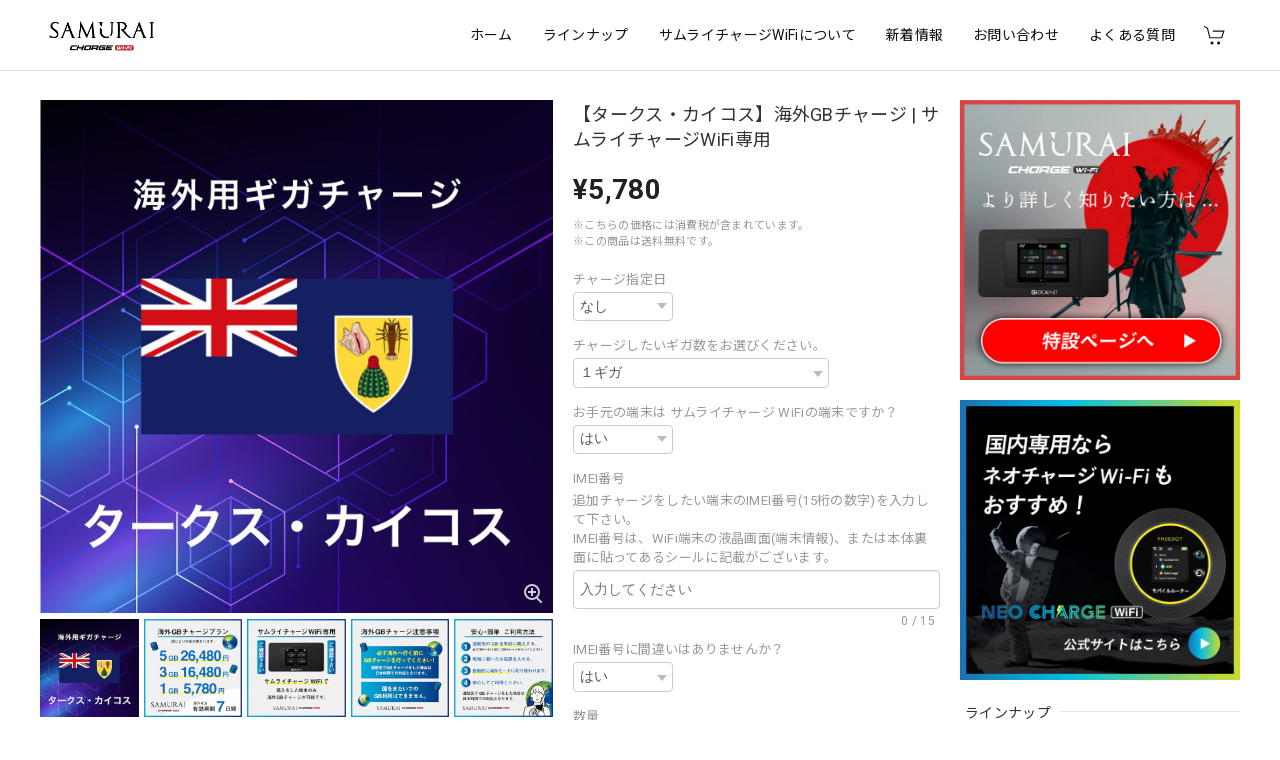

--- FILE ---
content_type: text/html; charset=UTF-8
request_url: https://www.samurai-charge-wifi.com/items/76536176/reviews?format=user&score=&page=1
body_size: 1643
content:
				<li class="review01__listChild">
			<figure class="review01__itemInfo">
				<a href="/items/76404028" class="review01__imgWrap">
					<img src="https://baseec-img-mng.akamaized.net/images/item/origin/6b40d09ae98b704467e7dc0cbb0875b8.jpg?imformat=generic&q=90&im=Resize,width=146,type=normal" alt="[サムライチャージWiFi 国内専用] 追加チャージ 20GB" class="review01__img">
				</a>
				<figcaption class="review01__item">
					<i class="review01__iconImg ico--bad"></i>
					<p class="review01__itemName">[サムライチャージWiFi 国内専用] 追加チャージ 20GB</p>
										<time datetime="2025-11-27" class="review01__date">2025/11/27</time>
				</figcaption>
			</figure><!-- /.review01__itemInfo -->
						<p class="review01__comment">「17時までにご購入いただけますと当日中にお手元の端末にGBチャージされます」と書いてるのに、16時30分に購入しても当日中にチャージされない。発送前のまま。</p>
								</li>
				<li class="review01__listChild">
			<figure class="review01__itemInfo">
				<a href="/items/76305297" class="review01__imgWrap">
					<img src="https://baseec-img-mng.akamaized.net/images/item/origin/df1be861f1f7f19bbf6f1cc0c52bb33f.jpg?imformat=generic&q=90&im=Resize,width=146,type=normal" alt="[サムライチャージWiFi 国内専用] 追加チャージ 30GB" class="review01__img">
				</a>
				<figcaption class="review01__item">
					<i class="review01__iconImg ico--good"></i>
					<p class="review01__itemName">[サムライチャージWiFi 国内専用] 追加チャージ 30GB</p>
										<time datetime="2025-11-17" class="review01__date">2025/11/17</time>
				</figcaption>
			</figure><!-- /.review01__itemInfo -->
								</li>
				<li class="review01__listChild">
			<figure class="review01__itemInfo">
				<a href="/items/76305297" class="review01__imgWrap">
					<img src="https://baseec-img-mng.akamaized.net/images/item/origin/df1be861f1f7f19bbf6f1cc0c52bb33f.jpg?imformat=generic&q=90&im=Resize,width=146,type=normal" alt="[サムライチャージWiFi 国内専用] 追加チャージ 30GB" class="review01__img">
				</a>
				<figcaption class="review01__item">
					<i class="review01__iconImg ico--good"></i>
					<p class="review01__itemName">[サムライチャージWiFi 国内専用] 追加チャージ 30GB</p>
										<time datetime="2025-09-22" class="review01__date">2025/09/22</time>
				</figcaption>
			</figure><!-- /.review01__itemInfo -->
								</li>
				<li class="review01__listChild">
			<figure class="review01__itemInfo">
				<a href="/items/76305273" class="review01__imgWrap">
					<img src="https://baseec-img-mng.akamaized.net/images/item/origin/27dcf095df3cf64555624e2fc833dd84.jpg?imformat=generic&q=90&im=Resize,width=146,type=normal" alt="[サムライチャージWiFi 国内専用] 追加チャージ 60GB" class="review01__img">
				</a>
				<figcaption class="review01__item">
					<i class="review01__iconImg ico--good"></i>
					<p class="review01__itemName">[サムライチャージWiFi 国内専用] 追加チャージ 60GB</p>
										<time datetime="2025-09-11" class="review01__date">2025/09/11</time>
				</figcaption>
			</figure><!-- /.review01__itemInfo -->
								</li>
				<li class="review01__listChild">
			<figure class="review01__itemInfo">
				<a href="/items/76289649" class="review01__imgWrap">
					<img src="https://baseec-img-mng.akamaized.net/images/item/origin/a8a7cf46ad3bbf787218e5a9f33dd872.jpg?imformat=generic&q=90&im=Resize,width=146,type=normal" alt="[サムライチャージWiFi 国内専用] 追加チャージ 100GB" class="review01__img">
				</a>
				<figcaption class="review01__item">
					<i class="review01__iconImg ico--good"></i>
					<p class="review01__itemName">[サムライチャージWiFi 国内専用] 追加チャージ 100GB</p>
										<time datetime="2025-03-04" class="review01__date">2025/03/04</time>
				</figcaption>
			</figure><!-- /.review01__itemInfo -->
								</li>
				<li class="review01__listChild">
			<figure class="review01__itemInfo">
				<a href="/items/76289649" class="review01__imgWrap">
					<img src="https://baseec-img-mng.akamaized.net/images/item/origin/a8a7cf46ad3bbf787218e5a9f33dd872.jpg?imformat=generic&q=90&im=Resize,width=146,type=normal" alt="[サムライチャージWiFi 国内専用] 追加チャージ 100GB" class="review01__img">
				</a>
				<figcaption class="review01__item">
					<i class="review01__iconImg ico--good"></i>
					<p class="review01__itemName">[サムライチャージWiFi 国内専用] 追加チャージ 100GB</p>
										<time datetime="2025-02-22" class="review01__date">2025/02/22</time>
				</figcaption>
			</figure><!-- /.review01__itemInfo -->
								</li>
				<li class="review01__listChild">
			<figure class="review01__itemInfo">
				<a href="/items/76289649" class="review01__imgWrap">
					<img src="https://baseec-img-mng.akamaized.net/images/item/origin/a8a7cf46ad3bbf787218e5a9f33dd872.jpg?imformat=generic&q=90&im=Resize,width=146,type=normal" alt="[サムライチャージWiFi 国内専用] 追加チャージ 100GB" class="review01__img">
				</a>
				<figcaption class="review01__item">
					<i class="review01__iconImg ico--good"></i>
					<p class="review01__itemName">[サムライチャージWiFi 国内専用] 追加チャージ 100GB</p>
										<time datetime="2025-02-22" class="review01__date">2025/02/22</time>
				</figcaption>
			</figure><!-- /.review01__itemInfo -->
								</li>
				<li class="review01__listChild">
			<figure class="review01__itemInfo">
				<a href="/items/76289649" class="review01__imgWrap">
					<img src="https://baseec-img-mng.akamaized.net/images/item/origin/a8a7cf46ad3bbf787218e5a9f33dd872.jpg?imformat=generic&q=90&im=Resize,width=146,type=normal" alt="[サムライチャージWiFi 国内専用] 追加チャージ 100GB" class="review01__img">
				</a>
				<figcaption class="review01__item">
					<i class="review01__iconImg ico--good"></i>
					<p class="review01__itemName">[サムライチャージWiFi 国内専用] 追加チャージ 100GB</p>
										<time datetime="2025-02-22" class="review01__date">2025/02/22</time>
				</figcaption>
			</figure><!-- /.review01__itemInfo -->
								</li>
				<li class="review01__listChild">
			<figure class="review01__itemInfo">
				<a href="/items/76289649" class="review01__imgWrap">
					<img src="https://baseec-img-mng.akamaized.net/images/item/origin/a8a7cf46ad3bbf787218e5a9f33dd872.jpg?imformat=generic&q=90&im=Resize,width=146,type=normal" alt="[サムライチャージWiFi 国内専用] 追加チャージ 100GB" class="review01__img">
				</a>
				<figcaption class="review01__item">
					<i class="review01__iconImg ico--good"></i>
					<p class="review01__itemName">[サムライチャージWiFi 国内専用] 追加チャージ 100GB</p>
										<time datetime="2025-02-16" class="review01__date">2025/02/16</time>
				</figcaption>
			</figure><!-- /.review01__itemInfo -->
								</li>
				<li class="review01__listChild">
			<figure class="review01__itemInfo">
				<a href="/items/76542253" class="review01__imgWrap">
					<img src="https://baseec-img-mng.akamaized.net/images/item/origin/0e796e3d006acf0ef73a3a57ca356575.jpg?imformat=generic&q=90&im=Resize,width=146,type=normal" alt="【ハワイ】海外GBチャージ | サムライチャージWiFi専用" class="review01__img">
				</a>
				<figcaption class="review01__item">
					<i class="review01__iconImg ico--bad"></i>
					<p class="review01__itemName">【ハワイ】海外GBチャージ | サムライチャージWiFi専用</p>
										<time datetime="2025-01-24" class="review01__date">2025/01/24</time>
				</figcaption>
			</figure><!-- /.review01__itemInfo -->
						<p class="review01__comment">現地で足らなくなって追加を行った。日本時間の営業時間での対応は理解していたが、日本時間午後3時の対応では時差の関係で現地で半日無駄になった。手作業のチャージのようで、このようなことが発生するようだ。KDDIの海外対応がdocomo並みに使いやすく価格も安くなったので、もう2度と使うことはないだろう。携帯一台持つだけで済むのにルータまで充電して持つこともないから。
ちなみに返金要求は拒否されました。</p>
								</li>
				<li class="review01__listChild">
			<figure class="review01__itemInfo">
				<a href="/items/76289649" class="review01__imgWrap">
					<img src="https://baseec-img-mng.akamaized.net/images/item/origin/a8a7cf46ad3bbf787218e5a9f33dd872.jpg?imformat=generic&q=90&im=Resize,width=146,type=normal" alt="[サムライチャージWiFi 国内専用] 追加チャージ 100GB" class="review01__img">
				</a>
				<figcaption class="review01__item">
					<i class="review01__iconImg ico--good"></i>
					<p class="review01__itemName">[サムライチャージWiFi 国内専用] 追加チャージ 100GB</p>
										<time datetime="2025-01-16" class="review01__date">2025/01/16</time>
				</figcaption>
			</figure><!-- /.review01__itemInfo -->
								</li>
				<li class="review01__listChild">
			<figure class="review01__itemInfo">
				<a href="/items/76289649" class="review01__imgWrap">
					<img src="https://baseec-img-mng.akamaized.net/images/item/origin/a8a7cf46ad3bbf787218e5a9f33dd872.jpg?imformat=generic&q=90&im=Resize,width=146,type=normal" alt="[サムライチャージWiFi 国内専用] 追加チャージ 100GB" class="review01__img">
				</a>
				<figcaption class="review01__item">
					<i class="review01__iconImg ico--good"></i>
					<p class="review01__itemName">[サムライチャージWiFi 国内専用] 追加チャージ 100GB</p>
										<time datetime="2025-01-11" class="review01__date">2025/01/11</time>
				</figcaption>
			</figure><!-- /.review01__itemInfo -->
								</li>
				<li class="review01__listChild">
			<figure class="review01__itemInfo">
				<a href="/items/76289649" class="review01__imgWrap">
					<img src="https://baseec-img-mng.akamaized.net/images/item/origin/a8a7cf46ad3bbf787218e5a9f33dd872.jpg?imformat=generic&q=90&im=Resize,width=146,type=normal" alt="[サムライチャージWiFi 国内専用] 追加チャージ 100GB" class="review01__img">
				</a>
				<figcaption class="review01__item">
					<i class="review01__iconImg ico--bad"></i>
					<p class="review01__itemName">[サムライチャージWiFi 国内専用] 追加チャージ 100GB</p>
										<time datetime="2025-01-03" class="review01__date">2025/01/03</time>
				</figcaption>
			</figure><!-- /.review01__itemInfo -->
						<p class="review01__comment">朝購入して、夜になっても反映されない。</p>
								</li>
				<li class="review01__listChild">
			<figure class="review01__itemInfo">
				<a href="/items/76542253" class="review01__imgWrap">
					<img src="https://baseec-img-mng.akamaized.net/images/item/origin/0e796e3d006acf0ef73a3a57ca356575.jpg?imformat=generic&q=90&im=Resize,width=146,type=normal" alt="【ハワイ】海外GBチャージ | サムライチャージWiFi専用" class="review01__img">
				</a>
				<figcaption class="review01__item">
					<i class="review01__iconImg ico--good"></i>
					<p class="review01__itemName">【ハワイ】海外GBチャージ | サムライチャージWiFi専用</p>
										<time datetime="2024-11-16" class="review01__date">2024/11/16</time>
				</figcaption>
			</figure><!-- /.review01__itemInfo -->
								</li>
				<li class="review01__listChild">
			<figure class="review01__itemInfo">
				<a href="/items/76305323" class="review01__imgWrap">
					<img src="https://baseec-img-mng.akamaized.net/images/item/origin/8ce14c977d8f8da7169323e166de90c7.jpg?imformat=generic&q=90&im=Resize,width=146,type=normal" alt="[サムライチャージWiFi 国内専用] 追加チャージ 10GB" class="review01__img">
				</a>
				<figcaption class="review01__item">
					<i class="review01__iconImg ico--bad"></i>
					<p class="review01__itemName">[サムライチャージWiFi 国内専用] 追加チャージ 10GB</p>
										<time datetime="2024-10-30" class="review01__date">2024/10/30</time>
				</figcaption>
			</figure><!-- /.review01__itemInfo -->
						<p class="review01__comment">カードの決済は購入直後にされるにもかかわらず、実際にチャージされるまでに時間が掛かり過ぎる。</p>
								</li>
				<li class="review01__listChild">
			<figure class="review01__itemInfo">
				<a href="/items/76305323" class="review01__imgWrap">
					<img src="https://baseec-img-mng.akamaized.net/images/item/origin/8ce14c977d8f8da7169323e166de90c7.jpg?imformat=generic&q=90&im=Resize,width=146,type=normal" alt="[サムライチャージWiFi 国内専用] 追加チャージ 10GB" class="review01__img">
				</a>
				<figcaption class="review01__item">
					<i class="review01__iconImg ico--bad"></i>
					<p class="review01__itemName">[サムライチャージWiFi 国内専用] 追加チャージ 10GB</p>
										<time datetime="2024-08-11" class="review01__date">2024/08/11</time>
				</figcaption>
			</figure><!-- /.review01__itemInfo -->
						<p class="review01__comment">まだ前のギガが残っているからか追加出来たかわからない</p>
								</li>
				<li class="review01__listChild">
			<figure class="review01__itemInfo">
				<a href="/items/76542307" class="review01__imgWrap">
					<img src="https://baseec-img-mng.akamaized.net/images/item/origin/c426597869bc9edc8f63fd17c3cc2975.jpg?imformat=generic&q=90&im=Resize,width=146,type=normal" alt="【中国】海外GBチャージ | サムライチャージWiFi専用" class="review01__img">
				</a>
				<figcaption class="review01__item">
					<i class="review01__iconImg ico--normal"></i>
					<p class="review01__itemName">【中国】海外GBチャージ | サムライチャージWiFi専用</p>
										<time datetime="2024-05-01" class="review01__date">2024/05/01</time>
				</figcaption>
			</figure><!-- /.review01__itemInfo -->
						<p class="review01__comment">金曜日に発注したのですが、水曜日に届きました。大変困りましたけど届いたので良かったです。</p>
								</li>
				<li class="review01__listChild">
			<figure class="review01__itemInfo">
				<a href="/items/76289649" class="review01__imgWrap">
					<img src="https://baseec-img-mng.akamaized.net/images/item/origin/a8a7cf46ad3bbf787218e5a9f33dd872.jpg?imformat=generic&q=90&im=Resize,width=146,type=normal" alt="[サムライチャージWiFi 国内専用] 追加チャージ 100GB" class="review01__img">
				</a>
				<figcaption class="review01__item">
					<i class="review01__iconImg ico--good"></i>
					<p class="review01__itemName">[サムライチャージWiFi 国内専用] 追加チャージ 100GB</p>
										<time datetime="2024-01-09" class="review01__date">2024/01/09</time>
				</figcaption>
			</figure><!-- /.review01__itemInfo -->
						<p class="review01__comment">チャージ案内がありましたがギガ数が増えず？？？、問い合わせしたところ仕様ですな話で、ギガ数を使い切り変わるとの話で実際に切り替わりましたので問題はありませんでした。
問い合わせの対応が早く安心感がありました。</p>
								</li>
				<li class="review01__listChild">
			<figure class="review01__itemInfo">
				<a href="/items/76289274" class="review01__imgWrap">
					<img src="https://baseec-img-mng.akamaized.net/images/item/origin/044246d2274ba167c26919cd3128fbe6.jpg?imformat=generic&q=90&im=Resize,width=146,type=normal" alt="[海外通信対応]100GB付きポケットWifi" class="review01__img">
				</a>
				<figcaption class="review01__item">
					<i class="review01__iconImg ico--good"></i>
					<p class="review01__itemName">[海外通信対応]100GB付きポケットWifi</p>
										<time datetime="2024-01-09" class="review01__date">2024/01/09</time>
				</figcaption>
			</figure><!-- /.review01__itemInfo -->
						<p class="review01__comment">特にはありません、機械の癖はあるから私が慣れるだけだから、普通に繋がりますから問題はありません。</p>
								</li>
		